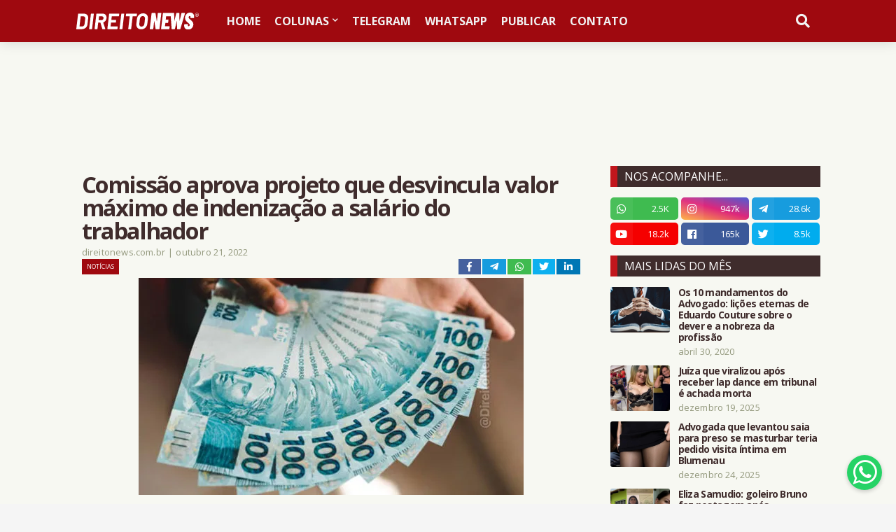

--- FILE ---
content_type: text/html; charset=utf-8
request_url: https://www.google.com/recaptcha/api2/aframe
body_size: 265
content:
<!DOCTYPE HTML><html><head><meta http-equiv="content-type" content="text/html; charset=UTF-8"></head><body><script nonce="ejgOma0jGDoApLFff-7ecg">/** Anti-fraud and anti-abuse applications only. See google.com/recaptcha */ try{var clients={'sodar':'https://pagead2.googlesyndication.com/pagead/sodar?'};window.addEventListener("message",function(a){try{if(a.source===window.parent){var b=JSON.parse(a.data);var c=clients[b['id']];if(c){var d=document.createElement('img');d.src=c+b['params']+'&rc='+(localStorage.getItem("rc::a")?sessionStorage.getItem("rc::b"):"");window.document.body.appendChild(d);sessionStorage.setItem("rc::e",parseInt(sessionStorage.getItem("rc::e")||0)+1);localStorage.setItem("rc::h",'1768843504168');}}}catch(b){}});window.parent.postMessage("_grecaptcha_ready", "*");}catch(b){}</script></body></html>